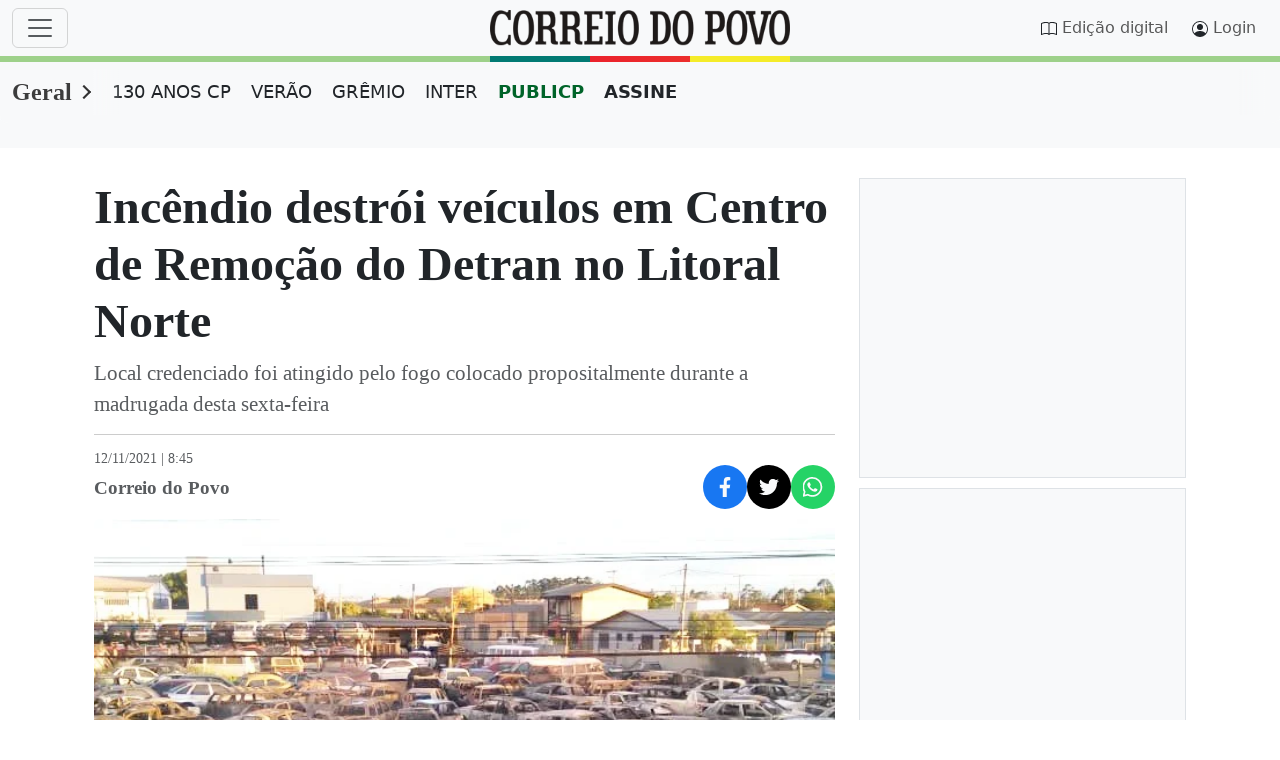

--- FILE ---
content_type: text/css;charset=utf-8
request_url: https://www.correiodopovo.com.br/cmlink/cpcarouselarticle.min.css-7.5110.1758738695
body_size: 564
content:
/* Id: 7.5110.1759173099
 * Generated: 24/11/2025 08:43:09
 */
    @charset "UTF-8";.carousel-article-container{position:relative;flex:var(--cp-teaser-flex);overflow:hidden;user-select:none;-webkit-user-select:none;-ms-user-select:none}.carousel-article-track{display:flex;transition:transform .5s ease-in-out}.carousel-article-container .cp-teaser{--cp-teaser-flex:1 0 100%}.carousel-article-button{position:absolute;top:50%;transform:translateY(-50%);background:rgba(var(--bs-body-bg-rgb),.9);color:var(--bs-cp-primario);border:1px solid var(--bs-cp-primario);border-radius:50%;width:44px;height:44px;font-size:24px;cursor:pointer;z-index:100;display:flex;align-items:center;justify-content:center;box-shadow:0 2px 5px rgba(0,0,0,.2);transition:background-color .3s ease,color .3s ease,transform .2s ease}.carousel-article-button:hover{background-color:var(--bs-cp-primario);color:#fff}.carousel-article-button:active{transform:translateY(-50%) scale(.95)}.carousel-article-button--left{left:15px}.carousel-article-button--right{right:15px}.is-hidden{display:none}.carousel-article-nav{display:flex;justify-content:center;padding:15px 0;bottom:5px;width:100%}.carousel-article-indicator{border:none;border-radius:50%;width:10px;height:10px;background:rgba(var(--bs-cp-primario-rgb),.2);margin:0 6px;cursor:pointer;padding:0;transition:background-color .2s,transform .2s}.carousel-article-indicator.current-slide{background:rgba(var(--bs-cp-primario-rgb),.6);transform:scale(1.2)}@media screen and (max-width:768px){.carousel-article-nav{display:none}}

      